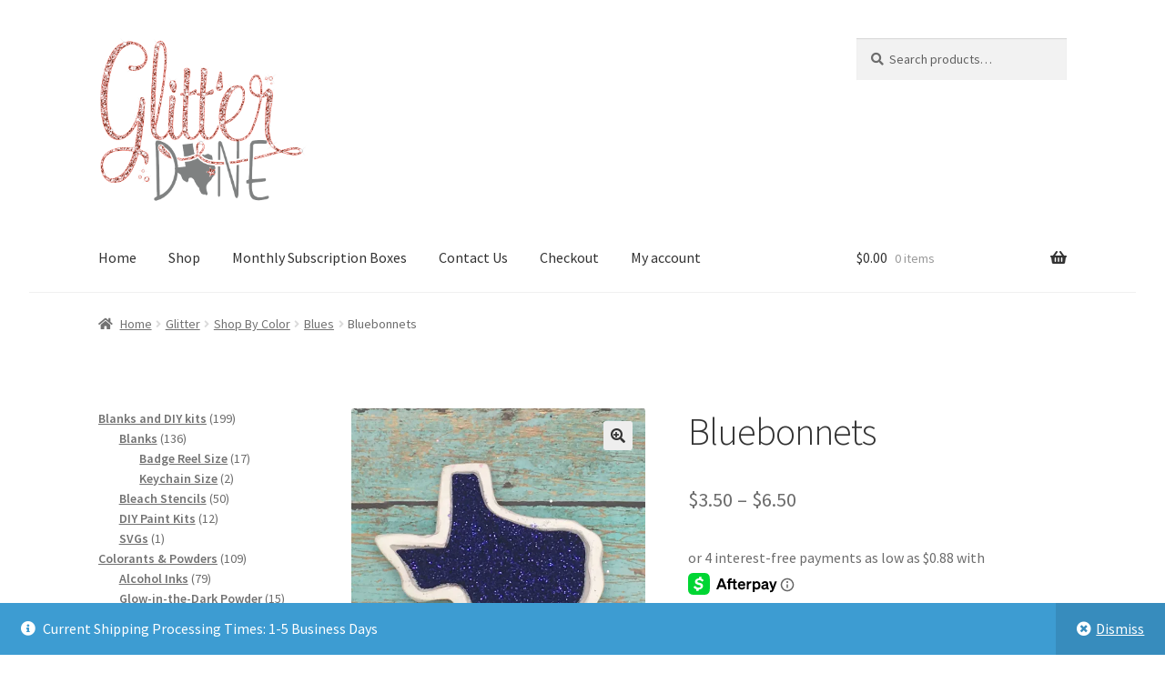

--- FILE ---
content_type: text/html
request_url: https://placement-api.us.afterpay.com/?mpid=325f28ca-117d-4b4d-9872-a5c2f76691f7&placementid=null&pageType=product&zoid=9.0.85
body_size: 885
content:

  <!DOCTYPE html>
  <html>
  <head>
      <link rel='icon' href='data:,' />
      <meta http-equiv="Content-Security-Policy"
          content="base-uri 'self'; default-src 'self'; font-src 'self'; style-src 'self'; script-src 'self' https://cdn.jsdelivr.net/npm/zoid@9.0.85/dist/zoid.min.js; img-src 'self'; connect-src 'self'; frame-src 'self'">
      <title></title>
      <link rel="preload" href="/index.js" as="script" />
      <link rel="preload" href="https://cdn.jsdelivr.net/npm/zoid@9.0.85/dist/zoid.min.js" integrity="sha384-67MznxkYtbE8teNrhdkvnzQBmeiErnMskO7eD8QwolLpdUliTdivKWx0ANHgw+w8" as="script" crossorigin="anonymous" />
      <div id="__AP_DATA__" hidden>
        {"errors":{"mcr":null},"mcrResponse":{"data":{"errors":[],"config":{"mpId":"325f28ca-117d-4b4d-9872-a5c2f76691f7","createdAt":"2023-07-27T16:21:56.348026813Z","updatedAt":"2024-09-18T06:32:42.082208062Z","config":{"consumerLending":{"metadata":{"shouldForceCache":false,"isProductEnabled":false,"updatedAt":"2024-09-18T06:32:42.082186451Z","version":0},"details":{}},"interestFreePayment":{"metadata":{"shouldForceCache":false,"isProductEnabled":true,"updatedAt":"2024-09-18T06:32:42.082125731Z","version":0},"details":{"minimumAmount":{"amount":"1.00","currency":"USD"},"maximumAmount":{"amount":"2000.00","currency":"USD"},"cbt":{"enabled":true,"countries":["AU","GB","IT","FR","NZ","CA","ES"],"limits":{"AUD":{"exchangeRate":1.50318,"minimumAmount":{"amount":"1.50","currency":"AUD"},"maximumAmount":{"amount":"3006.36","currency":"AUD"}},"GBP":{"exchangeRate":0.768408,"minimumAmount":{"amount":"0.77","currency":"GBP"},"maximumAmount":{"amount":"1536.82","currency":"GBP"}},"EUR":{"exchangeRate":0.912131,"minimumAmount":{"amount":"0.91","currency":"EUR"},"maximumAmount":{"amount":"1824.27","currency":"EUR"}},"NZD":{"exchangeRate":1.63832,"minimumAmount":{"amount":"1.64","currency":"NZD"},"maximumAmount":{"amount":"3276.64","currency":"NZD"}},"CAD":{"exchangeRate":1.37916,"minimumAmount":{"amount":"1.38","currency":"CAD"},"maximumAmount":{"amount":"2758.32","currency":"CAD"}}}}}},"merchantAttributes":{"metadata":{"shouldForceCache":false,"isProductEnabled":true,"updatedAt":"2024-09-18T06:32:42.082194302Z","version":0},"details":{"analyticsEnabled":true,"tradingCountry":"US","storeURI":"http://www.glitterdonetexas.com","tradingName":"Glitt ‘er Done!, LLC","vpuf":true}},"onsitePlacements":{"metadata":{"version":0},"details":{"onsitePlacements":{}}},"cashAppPay":{"metadata":{"shouldForceCache":false,"isProductEnabled":false,"updatedAt":"2024-09-18T06:32:42.082203952Z","version":0},"details":{"enabledForOrders":false,"integrationCompleted":false}},"promotionalData":{"metadata":{"version":0},"details":{"consumerLendingPromotions":[]}}}}},"errors":null,"status":200},"brand":"cashappafterpay","meta":{"version":"0.35.4"}}
      </div>
  </head>
  <body></body>
  <script src="/index.js" type="application/javascript"></script>
  </html>
  

--- FILE ---
content_type: text/css
request_url: https://glitterdonetexas.com/wp-content/themes/storefront/assets/css/woocommerce/extensions/bundles.css?ver=4.6.2
body_size: 298
content:
.bundle_form div.bundled_product_summary{padding-bottom:1.618em !important;margin-bottom:1.618em;border-bottom:1px solid rgba(0,0,0,.05);padding-left:0}.bundle_form div.bundled_product_summary .bundled_product_images{margin-left:0}.bundle_form div.bundled_product_summary .bundled_product_images a{margin:0 !important}.bundle_form div.bundled_product_summary .bundled_product_images img{width:100% !important;margin-bottom:0}.bundle_form div.bundled_product_summary .details,.bundle_form tr.bundled_product_summary .details{font-size:.875em}.woocommerce #content div.product .bundle_form div.bundled_product_summary .bundled_product_images,.woocommerce div.product .bundle_form div.bundled_product_summary .bundled_product_images,.woocommerce-page #content div.product .bundle_form div.bundled_product_summary .bundled_product_images,.woocommerce-page div.product .bundle_form div.bundled_product_summary .bundled_product_images{width:15.7894736842%;float:left;margin-right:5.2631578947%}.bundle_form div.bundled_product_summary:not(.thumbnail_hidden) .details{width:78.9473684211%;float:right;margin-right:0}.bundle_form div.bundled_product_summary:not(.thumbnail_hidden) .details{padding:0 !important}.bundled_table_item .product-name{padding-left:4rem}table.shop_table_responsive tr.bundled_table_item{display:none}@media(min-width: 768px){.bundle_table_item dl.bundle_configuration{display:none}table.shop_table_responsive tr.bundled_table_item{display:table-row}.sp-product-gallery-stacked .bundle_form .bundled_product_summary .details,.storefront-full-width-content .bundle_form .bundled_product_summary .details,.page-template-template-fullwidth-php .bundle_form .bundled_product_summary .details{font-size:1em}.sp-product-gallery-stacked #content div.product .bundle_form div.bundled_product_summary .bundled_product_images,.sp-product-gallery-stacked div.product .bundle_form div.bundled_product_summary .bundled_product_images,.storefront-full-width-content #content div.product .bundle_form div.bundled_product_summary .bundled_product_images,.storefront-full-width-content div.product .bundle_form div.bundled_product_summary .bundled_product_images,.page-template-template-fullwidth-php #content div.product .bundle_form div.bundled_product_summary .bundled_product_images,.page-template-template-fullwidth-php div.product .bundle_form div.bundled_product_summary .bundled_product_images{width:20%;float:left;margin-right:6.6666666667%}.sp-product-gallery-stacked .bundle_form div.bundled_product_summary:not(.thumbnail_hidden) .details,.storefront-full-width-content .bundle_form div.bundled_product_summary:not(.thumbnail_hidden) .details,.page-template-template-fullwidth-php .bundle_form div.bundled_product_summary:not(.thumbnail_hidden) .details{width:73.3333333333%;float:right;margin-right:0}}@media(max-width: 568px){.woocommerce #content div.product .bundle_form div.bundled_product_summary .bundled_product_images,.woocommerce div.product .bundle_form div.bundled_product_summary .bundled_product_images,.woocommerce-page #content div.product .bundle_form div.bundled_product_summary .bundled_product_images,.woocommerce-page div.product .bundle_form div.bundled_product_summary .bundled_product_images{width:100%;float:left;margin-left:0;margin-right:0}.bundle_form div.bundled_product_summary:not(.thumbnail_hidden) .details{width:100%;float:left;margin-left:0;margin-right:0}.bundle_form div.bundled_product_summary .bundled_product_images{max-width:50%}.bundle_form div.bundled_product_summary .bundled_product_images img{margin-bottom:1em}.bundle_form table.bundled_products td{display:block}.bundle_form table.bundled_products thead{display:none}.bundle_form table.bundled_products tr td.bundled_item_images_col{width:100%;padding-bottom:0}.bundle_form table.bundled_products tr td.bundled_item_images_col,.bundle_form table.bundled_products tr td.bundled_item_details_col{padding-bottom:0}.bundle_form table.bundled_products tr td.bundled_item_images_col{width:100%}.bundle_form table.bundled_products tr td.bundled_item_qty_col{max-width:100%;text-align:left}}
